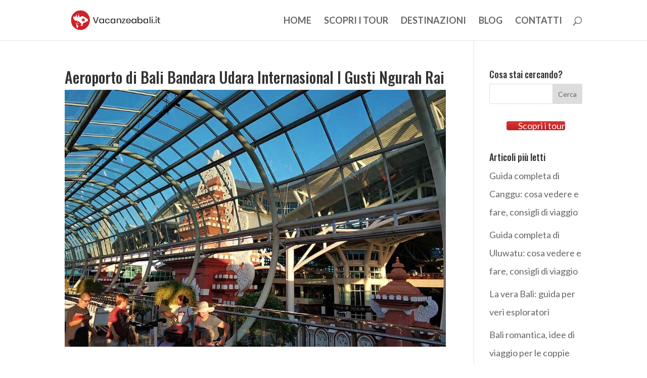

--- FILE ---
content_type: application/javascript; charset=utf-8
request_url: https://cs.iubenda.com/cookie-solution/confs/js/23747229.js
body_size: -286
content:
_iub.csRC = { showBranding: false, publicId: '90182a3f-6db6-11ee-8bfc-5ad8d8c564c0', floatingGroup: false };
_iub.csEnabled = true;
_iub.csPurposes = [3,4,5,1];
_iub.cpUpd = 1720000185;
_iub.csT = 0.025;
_iub.googleConsentModeV2 = true;
_iub.totalNumberOfProviders = 5;
